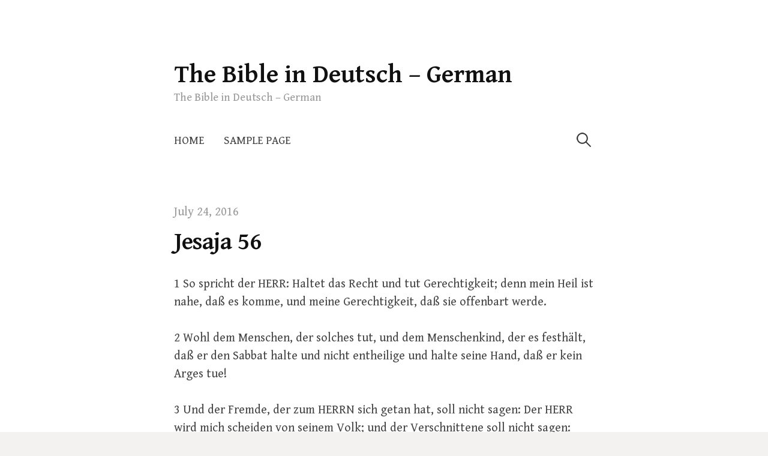

--- FILE ---
content_type: text/html; charset=UTF-8
request_url: https://de.bibleinfo.info/2016/07/24/jesaja-56/
body_size: 19978
content:
<!DOCTYPE html>
<!--[if IE 8]>
<html class="ie8" lang="en-US">
<![endif]-->
<!--[if !(IE 8) ]><!-->
<html lang="en-US">
<!--<![endif]-->
<head>
<meta charset="UTF-8">
<meta name="viewport" content="width=device-width, initial-scale=1">
<link rel="profile" href="http://gmpg.org/xfn/11">
<link rel="pingback" href="https://de.bibleinfo.info/xmlrpc.php">
<!--[if lt IE 9]>
<script src="https://de.bibleinfo.info/wp-content/themes/write/js/html5shiv.js"></script>
<![endif]-->
<title>Jesaja 56 &#8211; The Bible in Deutsch &#8211; German</title>
<meta name='robots' content='max-image-preview:large' />
<link rel='dns-prefetch' href='//fonts.googleapis.com' />
<link rel='dns-prefetch' href='//s.w.org' />
<link rel="alternate" type="application/rss+xml" title="The Bible in Deutsch - German &raquo; Feed" href="https://de.bibleinfo.info/feed/" />
<script type="text/javascript">
window._wpemojiSettings = {"baseUrl":"https:\/\/s.w.org\/images\/core\/emoji\/14.0.0\/72x72\/","ext":".png","svgUrl":"https:\/\/s.w.org\/images\/core\/emoji\/14.0.0\/svg\/","svgExt":".svg","source":{"concatemoji":"https:\/\/de.bibleinfo.info\/wp-includes\/js\/wp-emoji-release.min.js?ver=6.0.9"}};
/*! This file is auto-generated */
!function(e,a,t){var n,r,o,i=a.createElement("canvas"),p=i.getContext&&i.getContext("2d");function s(e,t){var a=String.fromCharCode,e=(p.clearRect(0,0,i.width,i.height),p.fillText(a.apply(this,e),0,0),i.toDataURL());return p.clearRect(0,0,i.width,i.height),p.fillText(a.apply(this,t),0,0),e===i.toDataURL()}function c(e){var t=a.createElement("script");t.src=e,t.defer=t.type="text/javascript",a.getElementsByTagName("head")[0].appendChild(t)}for(o=Array("flag","emoji"),t.supports={everything:!0,everythingExceptFlag:!0},r=0;r<o.length;r++)t.supports[o[r]]=function(e){if(!p||!p.fillText)return!1;switch(p.textBaseline="top",p.font="600 32px Arial",e){case"flag":return s([127987,65039,8205,9895,65039],[127987,65039,8203,9895,65039])?!1:!s([55356,56826,55356,56819],[55356,56826,8203,55356,56819])&&!s([55356,57332,56128,56423,56128,56418,56128,56421,56128,56430,56128,56423,56128,56447],[55356,57332,8203,56128,56423,8203,56128,56418,8203,56128,56421,8203,56128,56430,8203,56128,56423,8203,56128,56447]);case"emoji":return!s([129777,127995,8205,129778,127999],[129777,127995,8203,129778,127999])}return!1}(o[r]),t.supports.everything=t.supports.everything&&t.supports[o[r]],"flag"!==o[r]&&(t.supports.everythingExceptFlag=t.supports.everythingExceptFlag&&t.supports[o[r]]);t.supports.everythingExceptFlag=t.supports.everythingExceptFlag&&!t.supports.flag,t.DOMReady=!1,t.readyCallback=function(){t.DOMReady=!0},t.supports.everything||(n=function(){t.readyCallback()},a.addEventListener?(a.addEventListener("DOMContentLoaded",n,!1),e.addEventListener("load",n,!1)):(e.attachEvent("onload",n),a.attachEvent("onreadystatechange",function(){"complete"===a.readyState&&t.readyCallback()})),(e=t.source||{}).concatemoji?c(e.concatemoji):e.wpemoji&&e.twemoji&&(c(e.twemoji),c(e.wpemoji)))}(window,document,window._wpemojiSettings);
</script>
<style type="text/css">
img.wp-smiley,
img.emoji {
	display: inline !important;
	border: none !important;
	box-shadow: none !important;
	height: 1em !important;
	width: 1em !important;
	margin: 0 0.07em !important;
	vertical-align: -0.1em !important;
	background: none !important;
	padding: 0 !important;
}
</style>
	<link rel='stylesheet' id='wp-block-library-css'  href='https://de.bibleinfo.info/wp-includes/css/dist/block-library/style.min.css?ver=6.0.9' type='text/css' media='all' />
<style id='global-styles-inline-css' type='text/css'>
body{--wp--preset--color--black: #000000;--wp--preset--color--cyan-bluish-gray: #abb8c3;--wp--preset--color--white: #ffffff;--wp--preset--color--pale-pink: #f78da7;--wp--preset--color--vivid-red: #cf2e2e;--wp--preset--color--luminous-vivid-orange: #ff6900;--wp--preset--color--luminous-vivid-amber: #fcb900;--wp--preset--color--light-green-cyan: #7bdcb5;--wp--preset--color--vivid-green-cyan: #00d084;--wp--preset--color--pale-cyan-blue: #8ed1fc;--wp--preset--color--vivid-cyan-blue: #0693e3;--wp--preset--color--vivid-purple: #9b51e0;--wp--preset--gradient--vivid-cyan-blue-to-vivid-purple: linear-gradient(135deg,rgba(6,147,227,1) 0%,rgb(155,81,224) 100%);--wp--preset--gradient--light-green-cyan-to-vivid-green-cyan: linear-gradient(135deg,rgb(122,220,180) 0%,rgb(0,208,130) 100%);--wp--preset--gradient--luminous-vivid-amber-to-luminous-vivid-orange: linear-gradient(135deg,rgba(252,185,0,1) 0%,rgba(255,105,0,1) 100%);--wp--preset--gradient--luminous-vivid-orange-to-vivid-red: linear-gradient(135deg,rgba(255,105,0,1) 0%,rgb(207,46,46) 100%);--wp--preset--gradient--very-light-gray-to-cyan-bluish-gray: linear-gradient(135deg,rgb(238,238,238) 0%,rgb(169,184,195) 100%);--wp--preset--gradient--cool-to-warm-spectrum: linear-gradient(135deg,rgb(74,234,220) 0%,rgb(151,120,209) 20%,rgb(207,42,186) 40%,rgb(238,44,130) 60%,rgb(251,105,98) 80%,rgb(254,248,76) 100%);--wp--preset--gradient--blush-light-purple: linear-gradient(135deg,rgb(255,206,236) 0%,rgb(152,150,240) 100%);--wp--preset--gradient--blush-bordeaux: linear-gradient(135deg,rgb(254,205,165) 0%,rgb(254,45,45) 50%,rgb(107,0,62) 100%);--wp--preset--gradient--luminous-dusk: linear-gradient(135deg,rgb(255,203,112) 0%,rgb(199,81,192) 50%,rgb(65,88,208) 100%);--wp--preset--gradient--pale-ocean: linear-gradient(135deg,rgb(255,245,203) 0%,rgb(182,227,212) 50%,rgb(51,167,181) 100%);--wp--preset--gradient--electric-grass: linear-gradient(135deg,rgb(202,248,128) 0%,rgb(113,206,126) 100%);--wp--preset--gradient--midnight: linear-gradient(135deg,rgb(2,3,129) 0%,rgb(40,116,252) 100%);--wp--preset--duotone--dark-grayscale: url('#wp-duotone-dark-grayscale');--wp--preset--duotone--grayscale: url('#wp-duotone-grayscale');--wp--preset--duotone--purple-yellow: url('#wp-duotone-purple-yellow');--wp--preset--duotone--blue-red: url('#wp-duotone-blue-red');--wp--preset--duotone--midnight: url('#wp-duotone-midnight');--wp--preset--duotone--magenta-yellow: url('#wp-duotone-magenta-yellow');--wp--preset--duotone--purple-green: url('#wp-duotone-purple-green');--wp--preset--duotone--blue-orange: url('#wp-duotone-blue-orange');--wp--preset--font-size--small: 13px;--wp--preset--font-size--medium: 20px;--wp--preset--font-size--large: 36px;--wp--preset--font-size--x-large: 42px;}.has-black-color{color: var(--wp--preset--color--black) !important;}.has-cyan-bluish-gray-color{color: var(--wp--preset--color--cyan-bluish-gray) !important;}.has-white-color{color: var(--wp--preset--color--white) !important;}.has-pale-pink-color{color: var(--wp--preset--color--pale-pink) !important;}.has-vivid-red-color{color: var(--wp--preset--color--vivid-red) !important;}.has-luminous-vivid-orange-color{color: var(--wp--preset--color--luminous-vivid-orange) !important;}.has-luminous-vivid-amber-color{color: var(--wp--preset--color--luminous-vivid-amber) !important;}.has-light-green-cyan-color{color: var(--wp--preset--color--light-green-cyan) !important;}.has-vivid-green-cyan-color{color: var(--wp--preset--color--vivid-green-cyan) !important;}.has-pale-cyan-blue-color{color: var(--wp--preset--color--pale-cyan-blue) !important;}.has-vivid-cyan-blue-color{color: var(--wp--preset--color--vivid-cyan-blue) !important;}.has-vivid-purple-color{color: var(--wp--preset--color--vivid-purple) !important;}.has-black-background-color{background-color: var(--wp--preset--color--black) !important;}.has-cyan-bluish-gray-background-color{background-color: var(--wp--preset--color--cyan-bluish-gray) !important;}.has-white-background-color{background-color: var(--wp--preset--color--white) !important;}.has-pale-pink-background-color{background-color: var(--wp--preset--color--pale-pink) !important;}.has-vivid-red-background-color{background-color: var(--wp--preset--color--vivid-red) !important;}.has-luminous-vivid-orange-background-color{background-color: var(--wp--preset--color--luminous-vivid-orange) !important;}.has-luminous-vivid-amber-background-color{background-color: var(--wp--preset--color--luminous-vivid-amber) !important;}.has-light-green-cyan-background-color{background-color: var(--wp--preset--color--light-green-cyan) !important;}.has-vivid-green-cyan-background-color{background-color: var(--wp--preset--color--vivid-green-cyan) !important;}.has-pale-cyan-blue-background-color{background-color: var(--wp--preset--color--pale-cyan-blue) !important;}.has-vivid-cyan-blue-background-color{background-color: var(--wp--preset--color--vivid-cyan-blue) !important;}.has-vivid-purple-background-color{background-color: var(--wp--preset--color--vivid-purple) !important;}.has-black-border-color{border-color: var(--wp--preset--color--black) !important;}.has-cyan-bluish-gray-border-color{border-color: var(--wp--preset--color--cyan-bluish-gray) !important;}.has-white-border-color{border-color: var(--wp--preset--color--white) !important;}.has-pale-pink-border-color{border-color: var(--wp--preset--color--pale-pink) !important;}.has-vivid-red-border-color{border-color: var(--wp--preset--color--vivid-red) !important;}.has-luminous-vivid-orange-border-color{border-color: var(--wp--preset--color--luminous-vivid-orange) !important;}.has-luminous-vivid-amber-border-color{border-color: var(--wp--preset--color--luminous-vivid-amber) !important;}.has-light-green-cyan-border-color{border-color: var(--wp--preset--color--light-green-cyan) !important;}.has-vivid-green-cyan-border-color{border-color: var(--wp--preset--color--vivid-green-cyan) !important;}.has-pale-cyan-blue-border-color{border-color: var(--wp--preset--color--pale-cyan-blue) !important;}.has-vivid-cyan-blue-border-color{border-color: var(--wp--preset--color--vivid-cyan-blue) !important;}.has-vivid-purple-border-color{border-color: var(--wp--preset--color--vivid-purple) !important;}.has-vivid-cyan-blue-to-vivid-purple-gradient-background{background: var(--wp--preset--gradient--vivid-cyan-blue-to-vivid-purple) !important;}.has-light-green-cyan-to-vivid-green-cyan-gradient-background{background: var(--wp--preset--gradient--light-green-cyan-to-vivid-green-cyan) !important;}.has-luminous-vivid-amber-to-luminous-vivid-orange-gradient-background{background: var(--wp--preset--gradient--luminous-vivid-amber-to-luminous-vivid-orange) !important;}.has-luminous-vivid-orange-to-vivid-red-gradient-background{background: var(--wp--preset--gradient--luminous-vivid-orange-to-vivid-red) !important;}.has-very-light-gray-to-cyan-bluish-gray-gradient-background{background: var(--wp--preset--gradient--very-light-gray-to-cyan-bluish-gray) !important;}.has-cool-to-warm-spectrum-gradient-background{background: var(--wp--preset--gradient--cool-to-warm-spectrum) !important;}.has-blush-light-purple-gradient-background{background: var(--wp--preset--gradient--blush-light-purple) !important;}.has-blush-bordeaux-gradient-background{background: var(--wp--preset--gradient--blush-bordeaux) !important;}.has-luminous-dusk-gradient-background{background: var(--wp--preset--gradient--luminous-dusk) !important;}.has-pale-ocean-gradient-background{background: var(--wp--preset--gradient--pale-ocean) !important;}.has-electric-grass-gradient-background{background: var(--wp--preset--gradient--electric-grass) !important;}.has-midnight-gradient-background{background: var(--wp--preset--gradient--midnight) !important;}.has-small-font-size{font-size: var(--wp--preset--font-size--small) !important;}.has-medium-font-size{font-size: var(--wp--preset--font-size--medium) !important;}.has-large-font-size{font-size: var(--wp--preset--font-size--large) !important;}.has-x-large-font-size{font-size: var(--wp--preset--font-size--x-large) !important;}
</style>
<link rel='stylesheet' id='write-font-css'  href='//fonts.googleapis.com/css?family=Gentium+Basic%3A700%7CGentium+Book+Basic%3A400%2C400italic%2C700&#038;subset=latin%2Clatin-ext' type='text/css' media='all' />
<link rel='stylesheet' id='write-genericons-css'  href='https://de.bibleinfo.info/wp-content/themes/write/genericons/genericons.css?ver=3.3' type='text/css' media='all' />
<link rel='stylesheet' id='write-normalize-css'  href='https://de.bibleinfo.info/wp-content/themes/write/css/normalize.css?ver=3.0.2' type='text/css' media='all' />
<link rel='stylesheet' id='write-style-css'  href='https://de.bibleinfo.info/wp-content/themes/write/style.css?ver=1.1.0' type='text/css' media='all' />
<!--[if IE 8]>
<link rel='stylesheet' id='write-non-responsive-css'  href='https://de.bibleinfo.info/wp-content/themes/write/css/non-responsive.css' type='text/css' media='all' />
<![endif]-->
<link rel="https://api.w.org/" href="https://de.bibleinfo.info/wp-json/" /><link rel="alternate" type="application/json" href="https://de.bibleinfo.info/wp-json/wp/v2/posts/2967" /><link rel="EditURI" type="application/rsd+xml" title="RSD" href="https://de.bibleinfo.info/xmlrpc.php?rsd" />
<link rel="wlwmanifest" type="application/wlwmanifest+xml" href="https://de.bibleinfo.info/wp-includes/wlwmanifest.xml" /> 
<meta name="generator" content="WordPress 6.0.9" />
<link rel="canonical" href="https://de.bibleinfo.info/2016/07/24/jesaja-56/" />
<link rel='shortlink' href='https://de.bibleinfo.info/?p=2967' />
<link rel="alternate" type="application/json+oembed" href="https://de.bibleinfo.info/wp-json/oembed/1.0/embed?url=https%3A%2F%2Fde.bibleinfo.info%2F2016%2F07%2F24%2Fjesaja-56%2F" />
<link rel="alternate" type="text/xml+oembed" href="https://de.bibleinfo.info/wp-json/oembed/1.0/embed?url=https%3A%2F%2Fde.bibleinfo.info%2F2016%2F07%2F24%2Fjesaja-56%2F&#038;format=xml" />
	<style type="text/css">
		/* Fonts */
				body {
								}
				@media screen and (max-width: 782px) {
								}
				
		/* Colors */
				
				/* Title */
			.site-title {
																															}
								
		
			</style>
		<style type="text/css" id="write-custom-css">
			</style>
	</head>

<body class="post-template-default single single-post postid-2967 single-format-standard has-avatars footer-0">
<div class="site-wrapper">
<div id="page" class="hfeed site">
	<a class="skip-link screen-reader-text" href="#content">Skip to content</a>

	<header id="masthead" class="site-header" role="banner">

		<div class="site-top">
			<div class="site-branding">
										<h1 class="site-title"><a href="https://de.bibleinfo.info/" rel="home">The Bible in Deutsch &#8211; German</a></h1>
										<div class="site-description">The Bible in Deutsch &#8211; German</div>
						</div>
						<nav id="site-navigation" class="main-navigation" role="navigation">
				<div class="menu-toggle">Menu</div>
				<div class="main-navigation-content">
					<div class="menu"><ul>
<li ><a href="https://de.bibleinfo.info/">Home</a></li><li class="page_item page-item-2"><a href="https://de.bibleinfo.info/sample-page/">Sample Page</a></li>
</ul></div>
										<form role="search" method="get" class="search-form" action="https://de.bibleinfo.info/">
				<label>
					<span class="screen-reader-text">Search for:</span>
					<input type="search" class="search-field" placeholder="Search &hellip;" value="" name="s" />
				</label>
				<input type="submit" class="search-submit" value="Search" />
			</form>									</div>
			</nav>
					</div>

	</header><!-- #masthead -->

	<div id="content" class="site-content">

		
		
	<div id="primary" class="content-area">
		<main id="main" class="site-main" role="main">

		
			
<article id="post-2967" class="post-2967 post type-post status-publish format-standard hentry category-jesaja">
	<header class="entry-header">
		<div class="post-meta">
				<div class="entry-header-meta">
				<span class="posted-on">
			<a href="https://de.bibleinfo.info/2016/07/24/jesaja-56/" rel="bookmark"><time class="entry-date published" datetime="2016-07-24T19:08:44+00:00">July 24, 2016</time></a>		</span>
	</div><!-- .entry-header-meta -->
			</div>
		<h1 class="entry-title">Jesaja 56</h1>
			</header>

	<div class="entry-content">
		<p>1 So spricht der HERR: Haltet das Recht und tut Gerechtigkeit; denn mein Heil ist nahe, daß es komme, und meine Gerechtigkeit, daß sie offenbart werde.</p>
<p>2 Wohl dem Menschen, der solches tut, und dem Menschenkind, der es festhält, daß er den Sabbat halte und nicht entheilige und halte seine Hand, daß er kein Arges tue!</p>
<p>3 Und der Fremde, der zum HERRN sich getan hat, soll nicht sagen: Der HERR wird mich scheiden von seinem Volk; und der Verschnittene soll nicht sagen: Siehe, ich bin ein dürrer Baum.</p>
<p>4 Denn so spricht der HERR von den Verschnittenen, welche meine Sabbate halten und erwählen, was mir wohl gefällt, und meinen Bund fest fassen:</p>
<p>5 Ich will ihnen in meinem Hause und in meinen Mauern einen Ort und einen Namen geben, besser denn Söhne und Töchter; einen ewigen Namen will ich ihnen geben, der nicht vergehen soll.</p>
<p>6 Und die Fremden, die sich zum HERR getan haben, daß sie ihm dienen und seinen Namen lieben, auf daß sie seine Knechte seien, ein jeglicher, der den Sabbat hält, daß er ihn nicht entweihe, und meinen Bund festhält,</p>
<p>7 die will ich zu meinem heiligen Berge bringen und will sie erfreuen in meinem Bethause, und ihre Opfer und Brandopfer sollen mir angenehm sein auf meinem Altar; denn mein Haus wird heißen ein Bethaus allen Völkern.</p>
<p>8 Der HERR HERR, der die Verstoßenen aus Israel sammelt, spricht: Ich will noch mehr zu dem Haufen derer, die versammelt sind, sammeln.</p>
<p>9 Alle Tiere auf dem Felde, kommet, und fresset, ja alle Tiere im Walde!</p>
<p>10 Alle ihre Wächter sind blind, sie wissen nichts; stumme Hunde sind sie, die nicht strafen können, sind faul, liegen und schlafen gerne.</p>
<p>11 Es sind aber gierige Hunde, die nimmer satt werden können. Sie, die Hirten wissen keinen Verstand; ein jeglicher sieht auf seinen Weg, ein jeglicher geizt für sich in seinem Stande.</p>
<p>12 &#8220;Kommt her, laßt uns Wein holen und uns vollsaufen, und soll morgen sein wie heute und noch viel mehr.&#8221;</p>
<p>&#8212;https://d1b84921e69nmq.cloudfront.net/43/32k/ISA/56-27aaa4bcd4ae72a6a95911b6e68148e8.mp3?version_id=51&#8212;</p>
			</div>

		<footer class="entry-footer">
		<div class="entry-footer-meta">
						<div class="cat-links">
				<a href="https://de.bibleinfo.info/category/jesaja/" rel="category tag">Jesaja</a>			</div>
								</div>
	</footer><!-- .entry-footer -->
		</article>

		<nav class="navigation post-navigation" role="navigation">
		<h1 class="screen-reader-text">Post navigation</h1>
		<div class="nav-links">
			<div class="nav-previous"><div class="post-nav-title">Older post</div><a href="https://de.bibleinfo.info/2016/07/24/jesaja-57/" rel="prev">Jesaja 57</a></div><div class="nav-next"><div class="post-nav-title">Newer post</div><a href="https://de.bibleinfo.info/2016/07/24/jesaja-55/" rel="next">Jesaja 55</a></div>		</div>
	</nav>
	

		
		</main>
	</div><!-- #primary -->

	

	</div><!-- #content -->

	<footer id="colophon" class="site-footer" role="contentinfo">

		
				<div class="site-bottom">

			
						<div class="site-info">
												<div class="site-credit">
					<a href="http://themehaus.net/">Professional WordPress Theme by Themehaus</a>
				</div>
							</div>
			
		</div>
		
	</footer><!-- #colophon -->
</div><!-- #page -->
</div><!-- .site-wrapper -->

<script type='text/javascript' src='https://de.bibleinfo.info/wp-content/themes/write/js/navigation.js?ver=20150120' id='write-navigation-js'></script>
<script type='text/javascript' src='https://de.bibleinfo.info/wp-content/themes/write/js/skip-link-focus-fix.js?ver=20150120' id='write-skip-link-focus-fix-js'></script>

</body>
</html>


--- FILE ---
content_type: text/css
request_url: https://de.bibleinfo.info/wp-content/themes/write/style.css?ver=1.1.0
body_size: 33149
content:
/*
Theme Name: Write
Theme URI: http://themehaus.net/themes/write/
Author: Themehaus
Author URI: http://themehaus.net/
Description: Write is a minimal WordPress theme for users focused on writing. It's designed to keep decorations to a minimum and put your writing in the spotlight.
Version: 1.1.0
License: GNU General Public License v2 or later
License URI: http://www.gnu.org/licenses/gpl-2.0.html
Text Domain: write
Tags: white, light, one-column, responsive-layout, custom-background, custom-colors, custom-menu, editor-style, featured-images, microformats, post-formats, sticky-post, theme-options, threaded-comments, translation-ready
*/


/* TABLE OF CONTENTS
------------------------------------------------------------
* Global
* Repeatable Patterns
* Layout
* Header
* Menus
* Content
* Navigations
* Comments
* Widgets
* Footer
* Plugins
* Print
------------------------------------------------------------ */


/* Global
------------------------------------------------------------ */

/* Root
   This values are used for adjusting headings size (not for body size) */
html {
	font-size: 85%;
}
@media screen and (min-width: 783px) {
	html {
		font-size: 100%;
	}
}

/* Base */
body {
	color: #444;
	font-family: 'Gentium Book Basic', serif;
	font-size: 18px;
	line-height: 1.5;
	word-wrap: break-word;
}
::selection {
	background-color: #ede9df;
}
::-moz-selection {
	background-color: #ede9df;
}
@media screen and (min-width: 783px) {
	body {
		font-size: 20px;
	}
}

/* Heading */
h1, h2, h3, h4, h5, h6 {
	clear: both;
	color: #111;
	font-family: 'Gentium Basic', serif;
	font-weight: 700;
	line-height: 1.4;
}
h1 {
	font-size: 40px;
	font-size: 2.5rem;
	margin-bottom: 1em;
	margin-top: 2em;
}
h2 {
	font-size: 28px;
	font-size: 1.750rem;
	margin-bottom: 1em;
	margin-top: 2em;
}
h3 {
	font-size: 25px;
	font-size: 1.563rem;
	margin-bottom: 1em;
	margin-top: 1.5em;
}
h4 {
	font-size: 22px;
	font-size: 1.375rem;
	margin-bottom: 1em;
	margin-top: 1.5em;
}
h5 {
	font-size: 20px;
	font-size: 1.25rem;
	margin-bottom: 0.5em;
	margin-top: 1em;
}
h6 {
	font-size: 18px;
	font-size: 1.125rem;
	margin-bottom: 0.5em;
	margin-top: 1em;
}

/* Link */
a {
	color: inherit;
	text-decoration: none;
	transition: background-color .15s ease-in-out, border-color .15s ease-in-out, color .15s ease-in-out, opacity .15s ease-in-out;
}
.entry-content a,.page-content a, .author-description a, .comment-content a, .post-navigation a {
	color: #a87d28;
	text-decoration: underline;
}
a:hover {
	color: #c49029;
}

/* Text */
p {
	margin: 0 0 1.5em;
}
b, strong {
	font-weight: 700;
}
dfn, q, cite, em, i {
	font-style: italic;
}
q {
	quotes: "" "";
}
cite {
	border-bottom: dotted 1px #777;
}
code, kbd, tt, var {
	color: #777;
	border-bottom: solid 1px #ccc;
	font-family: Consolas, 'Courier New', monospace;
	font-size: 81.3%;
}
abbr, acronym {
	border-bottom: 1px dotted #777;
	cursor: help;
}
mark, ins {
	background-color: #ede9df;
	text-decoration: none;
}

/* List */
ul, ol {
	margin: 0 0 1.5em 1.5em;
	padding: 0;
}
li > ul,
li > ol {
	margin-bottom: 0;
	margin-left: 1.5em;
}
dl {
	margin: 0;
}
dt {
	font-weight: 600;
	margin-bottom: 0.5em;
}
dd {
	margin: 0 0 1.5em 1.5em;
}

/* Table */
table {
	border-top: solid 1px #e6e6e6;
	font-size: 93.8%;
	margin: 0 0 1.6em;
	width: 100%;
}
caption {
	margin-bottom: 0.6em;
}
table th, table td {
	border-bottom: solid 1px #e6e6e6;
	padding: 0.8em 1.3em 0.8em 0;
}
th {
	font-weight: 600;
	text-align: left;
}

/* Elements */
blockquote {
	color: #777;
	font-style: italic;
	margin: 0 0 2.4em;
	padding: 12px 0 0 44px;
	position: relative;
}
blockquote:before {
	color: #e6e6e6;
	content: "\201C";
	font-family: Georgia, serif;
	font-size: 84px;
	left: -5px;
	line-height: 1;
	position: absolute;
	top: -5px;
}
address {
	margin: 0 0 1.5em;
}
pre {
	border-left: solid 3px #e6e6e6;
	color: #777;
	font-family: Consolas, 'Courier New', monospace;
	font-size: 81.3%;
	line-height: 1.4;
	margin: 0 0 1.7em;
	max-width: 100%;
	padding: 1.5em;
	word-wrap: normal;
}
hr {
	background-color: #e6e6e6;
	border: 0;
	height: 1px;
	margin: 0 0 1.5em;
}

/* Media */
img {
	height: auto;
	max-width: 100%;
	vertical-align: middle;
}
figure {
	margin: 0;
}
embed,
iframe,
object {
	max-width: 100%;
}

/* Form */
button,
input,
input[type="search"],
select,
textarea {
	background-color: #fff;
	-moz-box-sizing: border-box;
	-webkit-box-sizing: border-box;
	box-sizing: border-box;
	max-width: 100%;
}
button,
input[type="button"],
input[type="reset"],
input[type="submit"] {
	background-color: #e6e6e6;
	border-bottom: solid 1px #ccc;
	border-left: solid 1px #ddd;
	border-right: solid 1px #ccc;
	border-top: solid 1px #ddd;
	font-size: 87.5%;
	line-height: 1;
	padding: 0.9em 1.5em;
	text-shadow: 1px 1px 0 #fff;
	text-transform: uppercase;
	transition: .15s ease-in-out;
}
button:hover,
input[type="button"]:hover,
input[type="reset"]:hover,
input[type="submit"]:hover {
	background-color: #ededed;
}
input[type="text"],
input[type="email"],
input[type="url"],
input[type="password"],
input[type="search"],
textarea {
	border: solid 1px #e6e6e6;
	color: #777;
	margin-top: 0.4em;
	padding: 0.6em;
}
input[type="text"]:focus,
input[type="email"]:focus,
input[type="url"]:focus,
input[type="password"]:focus,
input[type="search"]:focus,
textarea:focus {
	color: #444;
}
textarea {
	max-width: 700px;
	width: 100%;
}


/* Repeatable Patterns
------------------------------------------------------------ */

/* Alignments */
.aligncenter,
.alignleft,
.alignright {
	margin-bottom: 1.5em;
}
.alignleft {
	display: inline;
	float: left;
	margin-right: 1.5em;
}
.alignright {
	display: inline;
	float: right;
	margin-left: 1.5em;
}
.aligncenter {
	clear: both;
	display: block;
	margin-left: auto;
	margin-right: auto;
}

/* Caption */
.wp-caption {
	color: #999;
	font-size: 87.5%;
	font-style: italic;
	margin-bottom: 1.7em;
	max-width: 100%;
}
.wp-caption img[class*="wp-image-"] {
	display: block;
	margin: 0.4em auto 0;
}
.wp-caption-text {
	text-align: center;
}
.wp-caption .wp-caption-text {
	margin: 0.9em 0;
}

/* WP Smiley */
.page-content img.wp-smiley,
.entry-content img.wp-smiley,
.comment-content img.wp-smiley {
	border: none;
	margin-bottom: 0;
	margin-top: 0;
	padding: 0;
}

/* Text meant only for screen readers */
.screen-reader-text {
	clip: rect(1px, 1px, 1px, 1px);
	height: 1px;
	overflow: hidden;
	position: absolute !important;
	width: 1px;
}
.screen-reader-text:hover,
.screen-reader-text:active,
.screen-reader-text:focus {
	background-color: #f8f8f8;
	background-color: rgba(255, 255, 255, 0.9);
	box-shadow: 0 0 2px 2px rgba(0, 0, 0, 0.2);
	clip: auto !important;
	color: #06c;
	display: block;
	font-size: 14px;
	font-weight: 600;
	height: auto;
	left: 5px;
	line-height: normal;
	padding: 15px 23px 14px;
	text-decoration: none;
	top: 5px;
	width: auto;
	z-index: 100000; /* Above WP toolbar */
}

/* Clearing */
.clear:before,
.clear:after,
.site-header:before,
.site-header:after,
.content-area:before,
.content-area:after,
.entry-content:before,
.entry-content:after,
.author-profile:before,
.author-profile:after,
.post-navigation:before,
.post-navigation:after,
.comments-wrapper-2:before,
.comments-wrapper-2:after,
.comment-navigation:before,
.comment-navigation:after,
.widget:before,
.widget:after,
.footer-widget:before,
.footer-widget:after {
	content: "";
	display: table;
}

.clear:after,
.site-header:after,
.content-area:after,
.entry-content:after,
.author-profile:after,
.post-navigation:after,
.comments-wrapper-2:after,
.comment-navigation:after,
.widget:after,
.footer-widget:after {
	clear: both;
}


/* Layout
------------------------------------------------------------ */

body {
	background-color: #f3f2f0;
}
body.layout-boxed {
	padding: 20px 10px;
}
.site-wrapper {
	background-color: #fff;
	margin-left: auto;
	margin-right: auto;
}
.layout-boxed .site-wrapper {
	max-width: 1000px;
}
.site {
	margin-left: auto;
	margin-right: auto;
	max-width: 700px;
	padding: 50px 20px 25px;
}
.header-center .site-header,
.footer-center .site-bottom {
	text-align: center;
}
.site-logo {
	padding-bottom: 8px;
}
@media screen and (min-width: 783px) {
	body.layout-boxed {
		padding: 50px 25px;
	}
	.site {
		padding: 100px 50px 45px;
	}
	.site-logo,
	.site-title {
		display: inline-block;
	}
	.site-logo {
		padding-bottom: 0;
		padding-right: 10px;
		padding-top: 6px;
	}
	.footer-widget-above {
		padding-bottom: 30px;
	}
	.footer-widget-below {
		display: table;
		table-layout: fixed;
		width: 100%;
	}
	.footer-widget-below .widget-area {
		display: table-cell;
		padding-left: 60px;
		vertical-align: top;
	}
	.footer-widget-below .widget-area:first-child {
		padding-left: 0;
	}
	.footer-3 .footer-widget-below .widget-area {
		width: 33.3%;
	}
	.footer-2 .footer-widget-below .widget-area {
		width: 50%;
	}
	.footer-1 .footer-widget-below .widget-area {
		width: 100%;
	}
}


/* Header
------------------------------------------------------------ */

.site-header {
	margin-bottom: 75px;
}
.site-logo {
	line-height: 1;
	margin-bottom: 0;
	margin-top: 0;
	vertical-align: middle;
}
.site-logo a:hover {
	opacity: 0.8;
}
.site-logo img {
	zoom: 85%;
}
.site-title {
	font-size: 36px;
	line-height: 1.2;
	margin-bottom: 0;
	margin-top: 0;
	vertical-align: middle;
}
.site-title a,
.site-title a:hover {
	color: #111;
}
.site-title a:hover {
	opacity: 0.8;
}
.site-description {
	color: #999;
	font-size: 93.8%;
	line-height: 1.4;
}
.header-image {
	padding-bottom: 20px;
}
.header-image img {
	width: 100%;
}
.home-text {
	color: #777;
	font-family: 'Slabo 27px', serif;
	font-size: 27px;
	line-height: 1.6;
	margin-top: 30px;
	padding-bottom: 20px;
}
@media screen and (min-width: 783px) {
	.site-logo img {
		zoom: 1;
	}
	.site-title {
		font-size: 42px;
	}
	.home-text {
		font-size: 32px;
	}
}


/* Menus
------------------------------------------------------------ */

/* Main Navigation */
.main-navigation {
	border-bottom: solid 1px #eee;
	border-top: solid 1px #eee;
	margin-top: 45px;
}
.menu-toggle,
.main-navigation a {
	line-height: 58px;
	text-align: left;
}
.main-navigation {
	font-size: 93.8%;
	position: relative;
}
.menu-toggle {
	color: #444;
	cursor: pointer;
	text-transform: uppercase;
}
.menu-toggle:hover {
	color: #666;
}
.menu-toggle:before {
	content: "\f419";
	display: inline-block;
	font: normal 14px/1 Genericons;
	-webkit-font-smoothing: antialiased;
	margin-right: 10px;
	position: relative;
	top: -1px;
	vertical-align: middle;
}
.main-navigation ul {
	display: none;
	list-style: none;
	margin: 0;
}
.main-navigation.toggled ul {
	display: block;
}
.menu-toggle,
.main-navigation a {
	padding-right: 40px;
}
.main-navigation a {
	border-top: solid 1px #eee;
	display: block;
}
.main-navigation .current_page_item > a,
.main-navigation .current-menu-item > a,
.main-navigation .current_page_ancestor > a {
	color: #111;
}
.main-navigation ul ul a {
	padding-left: 30px;
}
.main-navigation ul ul ul a {
	padding-left: 45px;
}
.main-navigation ul ul ul ul a {
	padding-left: 60px;
}
.main-navigation .search-form {
	position: absolute;
	right: 0;
	top: 0;
}
.main-navigation .search-field {
	background: url( "images/search-icon.png" ) 5px center no-repeat;
	background-size: 24px 24px;
	border: none;
	cursor: pointer;
	height: 36px;
	margin-top: 11px;
	padding: 0 0 0 34px;
	position: relative;
	width: 1px;
}
.main-navigation .search-field:focus {
	background-color: #fff;
	border: solid 1px #eee;
	cursor: text;
	max-width: 100%;
	outline: 0;
	width: 240px;
}
@media (-webkit-min-device-pixel-ratio: 2), (min-resolution: 192dpi) {
	.main-navigation .search-field {
		background-image: url( "images/search-icon@2x.png" );
	}
}
.main-navigation .search-submit {
	display: none;
}
.ie8 .site-header .search-field {
	padding-top: 6px;
}
@media screen and (min-width: 783px) {
	.main-navigation {
		border: none;
		margin-top: 30px;
	}
	.menu-toggle,
	.main-navigation a {
		line-height: 58px;
	}
	.menu-toggle {
		display: none;
	}
	.main-navigation ul {
		display: block;
	}
	.main-navigation a {
		border-top: none;
		padding-left: 16px;
		padding-right: 16px;
	}
	.main-navigation a:hover {
	}
	.main-navigation ul ul a,
	.main-navigation ul ul ul a,
	.main-navigation ul ul ul ul a {
		padding-left: 20px;
	}
	.main-navigation li {
		position: relative;
	}
	.main-navigation div.menu > ul,
	.main-navigation ul.menu {
		letter-spacing: -0.4em;
		padding-right: 30px;
		text-transform: uppercase;
	}
	.no-search .main-navigation div.menu > ul,
	.no-search .main-navigation ul.menu {
		padding-right: 0;
	}
	.main-navigation div.menu > ul > li,
	.main-navigation ul.menu > li {
		display: inline-block;
		letter-spacing: normal;
		text-align: left;
		white-space: nowrap;
	}
	.main-navigation div.menu > ul > li:first-child > a,
	.main-navigation ul.menu > li:first-child > a {
		padding-left: 0;
	}
	.main-navigation div.menu > ul > li.page_item_has_children > a:after,
	.main-navigation ul.menu > li.page_item_has_children > a:after,
	.main-navigation div.menu > ul > li.menu-item-has-children > a:after,
	.main-navigation ul.menu > li.menu-item-has-children > a:after {
		content: "\f431";
		display: inline-block;
		font: normal 16px/1 Genericons;
		-webkit-font-smoothing: antialiased;
		position: relative;
		right: -8px;
		top: 1px;
	}
	.main-navigation ul ul {
		background-color: #fff;
		box-shadow: 0 1px 3px #ddd;
		left: -9999px;
		opacity: 0;
		position: absolute;
		text-transform: none;
		top: 100%;
		transition: opacity .3s ease-in-out;
		white-space: normal;
		width: 220px;
		z-index: 99999;
	}
	.main-navigation ul ul ul {
		top: 0;
	}
	.main-navigation ul li:hover > ul {
		left: 0;
		opacity: 1;
	}
	.main-navigation div.menu > ul > li:first-child:hover > ul,
	.main-navigation ul.menu > li:first-child:hover > ul {
		left: -18px;
	}
	.main-navigation ul ul li:hover > ul {
		left: 100%;
		opacity: 1;
	}
	.main-navigation ul ul li a {
		border-top: 1px solid #eee;
		line-height: 1.5;
		padding-bottom: 14px;
		padding-top: 14px;
	}
	.main-navigation  ul ul li.page_item_has_children > a,
	.main-navigation  ul ul li.menu-item-has-children > a {
		padding-right: 20px;
	}
	.main-navigation  ul ul li.page_item_has_children > a:after,
	.main-navigation  ul ul li.menu-item-has-children > a:after {
		content: ">";
		position: absolute;
		right: 8px;
		top: 14px;
	}
	.main-navigation .search-field {
		margin-top: 9px;
		transition: width .4s ease, background .4s ease;
	}
}

/* Footer Navigation */
.footer-link {
	font-size: 87.5%;
	margin-top: 45px;
}
.footer-navigation {
	margin-top: 16px;
}
.footer-navigation ul,
.footer-social-link ul {
	list-style: none;
	margin: 0;
}
.footer-navigation li {
	display: inline-block;
	line-height: 28px;
	padding-right: 18px;
}
.footer-social-link li {
	display: inline-block;
	padding-right: 8px;
}
.footer-navigation li:last-child,
.footer-social-link li:last-child {
	padding-right: 0;
}

/* Social Link 
   This section is based on code from Stargazer.
   http://wordpress.org/themes/stargazer */
.menu a:before {
	color: #999;
	display: inline-block;
	font: normal 24px/1 Genericons;
	-webkit-font-smoothing: antialiased;
	margin-right: 8px;
	position: relative;
	top: -1px;
	vertical-align: middle;
}
.menu a:hover:before {
	color: #666;
}
.widget .menu a:before {
	font-size: 22px;
	padding: 7px;
}
.profilewidget-link.menu a:before {
	content: '\f107';
	margin-right: 4px;
	padding: 0;
}
.footer-social-link .menu a:before {
	content: '\f107';
	margin-right: 2px;
}
.menu a[href*="codepen.io"]:before      { content: "\f216"; }
.menu a[href*="digg.com"]:before        { content: "\f221"; }
.menu a[href*="dribbble.com"]:before    { content: "\f201"; }
.menu a[href*="dropbox.com"]:before     { content: "\f225"; }
.menu a[href*="facebook.com"]:before    { content: "\f204"; }
.menu a[href*="flickr.com"]:before      { content: "\f211"; }
.menu a[href*="plus.google.com"]:before { content: "\f218"; }
.menu a[href*="github.com"]:before      { content: "\f200"; }
.menu a[href*="instagram.com"]:before   { content: "\f215"; }
.menu a[href*="linkedin.com"]:before    { content: "\f207"; }
.menu a[href*="pinterest.com"]:before   { content: "\f209"; }
.menu a[href*="polldaddy.com"]:before   { content: "\f217"; }
.menu a[href*="getpocket.com"]:before   { content: "\f224"; }
.menu a[href*="reddit.com"]:before      { content: "\f222"; }
.menu a[href*="skype.com"]:before,       
.menu a[href*="skype:"]:before          { content: "\f220"; }
.menu a[href*="stumbleupon.com"]:before { content: "\f223"; }
.menu a[href*="tumblr.com"]:before      { content: "\f214"; }
.menu a[href*="twitter.com"]:before     { content: "\f202"; }
.menu a[href*="vimeo.com"]:before       { content: "\f212"; }
.menu a[href*="wordpress.org"]:before,   
.menu a[href*="wordpress.com"]:before   { content: "\f205"; }
.menu a[href*="youtube.com"]:before     { content: "\f213"; }
.menu a[href$="/feed/"]:before          { content: "\f413"; }


/* Content
------------------------------------------------------------ */

/* Base */
.site-content {
	padding-bottom: 45px;
}
.content-area {
	margin-top: 75px;
}

/* Entry */
.hentry {
	margin-bottom: 75px;
}
.page .hentry {
	margin-bottom: 30px;
}

/* Entry Header */
.entry-header-meta {
	color: #999;
	margin-bottom: 8px;
}
.entry-title {
	clear: both;
	letter-spacing: -0.01em;
	line-height: 1.3;
	margin-bottom: 30px;
	margin-top: 0;
}
.post-summary .entry-title {
	font-size: 28px;
	font-size: 1.750rem;
	margin-bottom: 16px;
}
.post-thumbnail {
	margin-bottom: 35px;
}
.post-thumbnail img {
	transition: 0.5s ease-in-out;
}
.post-thumbnail a:hover img {
	opacity: 0.85;
}

/* Entry Content */
.entry-content cite a {
	text-decoration: none;
}
.intro {
	color: #777;
	font-size: 118.8%;
	line-height: 1.6;
}

/* Entry Summary */
.entry-summary {
	color: #666;
	font-size: 93.8%;
}
a.more-link {
	text-transform: uppercase;
}
.post-summary .post-thumbnail {
	float: right;
	margin-bottom: 20px;
	margin-left: 30px;
	min-width: 130px;
	padding-top: 2px;
	width: 25%;
}

/* Entry Footer */
.entry-footer {
	text-align: center;
	margin-top: 45px;
}
.entry-footer-meta {
	color: #999;
	font-size: 93.8%;
}
.tags-links {
	margin-top: 15px;
}
.cat-links:before,
.tags-links:before {
	color: #ddd;
	display: inline-block;
	font: normal 28px/1 Genericons;
	-webkit-font-smoothing: antialiased;
	position: relative;
	top: -2px;
	vertical-align: middle;
}
.cat-links:before {
	content: "\f301";
}
.tags-links:before {
	content: "\f302";
}

/* Author Profile */
.author-profile {
	font-size: 93.8%;
	margin-top: 75px;
}
.author-avatar {
	float: left;
	margin-right: 30px;
	width: 90px;
}
.author-avatar img {
	border-radius: 50%;
}
.author-description {
	overflow: hidden;
}
.author-name {
	color: #333;
	font-size: 106.7%;
	margin-bottom: 10px;
}

/* After Post Widget */
.after-post-widget {
	margin-top: 90px;
}

/* Sticky Post */
.sticky {
}
.featured {
	float: right;
	margin-top: -3px;
}
.featured-icon {
	background-color: #e6e6e6;
	border-radius: 5px;
	color: #777;
	font-size: 87.5%;
	padding: 7px 12px 6px;
}

/* Archive */
.page-header {
	margin-bottom: 90px;
}
.page-title {
	font-size: 24px;
	font-size: 1.5rem;
	margin-bottom: 15px;
	margin-top: 0;
}
.taxonomy-description p {
	font-size: 93.8%;
	margin-bottom: 15px;
}
.page-content {
	margin-bottom: 60px;
}

/* Hide Title */
.post-full .format-aside .entry-title,
.post-full .format-image .entry-title,
.post-full .format-link .entry-title,
.post-full .format-quote .entry-title,
.post-full .format-status .entry-title {
	display: none;
}
.post-full .format-aside .entry-header-meta,
.post-full .format-image .entry-header-meta,
.post-full .format-link .entry-header-meta,
.post-full .format-quote .entry-header-meta,
.post-full .format-status .entry-header-meta {
	margin-top: 2px;
}

/* Link */
.format-link .entry-content a {
	font-style: italic;
}

/* Quote */
.format-quote .entry-content blockquote,
blockquote.alignleft,
blockquote.alignright,
blockquote.aligncenter {
	font-size: 150%;
	margin-bottom: 0;
	padding-left: 60px;
}
.format-quote .entry-content blockquote:before,
blockquote.alignleft:before,
blockquote.alignright:before,
blockquote.aligncenter:before {
	font-size: 120px;
	top: -10px;
}
blockquote.alignleft,
blockquote.alignright {
	max-width: 230px;
}

/* Status */
.format-status .entry-content {
	font-size: 112.5%;
}

/* Gallery */
.gallery {
	margin-bottom: 30px;
}
.gallery-item {
	display: inline-block;
	line-height: 1;
	text-align: center;
	vertical-align: top;
	width: 100%;
}
.gallery .gallery-caption {
	display: none;
}
.gallery-columns-2 .gallery-item {
	max-width: 50%;
}
.gallery-columns-3 .gallery-item {
	max-width: 33.33%;
}
.gallery-columns-4 .gallery-item {
	max-width: 25%;
}
.gallery-columns-5 .gallery-item {
	max-width: 20%;
}
.gallery-columns-6 .gallery-item {
	max-width: 16.66%;
}
.gallery-columns-7 .gallery-item {
	max-width: 14.28%;
}
.gallery-columns-8 .gallery-item {
	max-width: 12.5%;
}
.gallery-columns-9 .gallery-item {
	max-width: 11.11%;
}


/* Navigations
------------------------------------------------------------ */

/* Pagination */
.pagination {
	color: #777;
	font-size: 87.5%;
	margin-bottom: 75px;
	margin-top: 75px;
	text-transform: uppercase;
}
.pagination a {
	text-decoration: none;
}
.pagination .page-numbers {
	display: none;
	padding: 10px 20px;
	margin-right: 6px;
}
.pagination .prev,
.pagination .next {
	display: inline-block;
}
.pagination .dots {
	padding-left: 10px;
	padding-right: 10px;
}
.pagination a.page-numbers {
	border: solid 1px #e6e6e6;
}
.pagination a.page-numbers:hover {
	border: solid 1px #ccc;
	color: #444;
}
.pagination .current {
	background-color: #e6e6e6;
	border: solid 1px #ccc;
	color: #444;
	font-weight: 700;
}
@media screen and (min-width: 680px) {
	.pagination .page-numbers {
		display: inline-block;
	}
}

/* Page Links */
.page-links {
	color: #777;
	clear: both;
	font-size: 87.5%;
	margin-bottom: 30px;
	margin-top: 60px;
	text-transform: uppercase;
}
.page-links .page-numbers {
	background-color: #e6e6e6;
	border: solid 1px #ccc;
	color: #444;
	font-weight: 700;
	padding: 10px 18px;
	margin-left: 5px;
}
.page-links > :first-child {
	margin-left: 10px;
}
.page-links a {
	text-decoration: none;
}
.page-links a .page-numbers {
	background-color: transparent;
	border: solid 1px #e6e6e6;
	color: #777;
	font-weight: normal;
}
.page-links a .page-numbers:hover {
	border: solid 1px #ccc;
	color: #444;
}

/* Post Navigation */
.post-nav-title {
	color: #999;
	font-size: 93.8%;
	text-transform: uppercase;
	margin-bottom: 5px;
}
.post-navigation {
	margin-bottom: 60px;
	margin-top: 75px;
}
.post-navigation .nav-previous {
	float: left;
	width: 48%;
}
.post-navigation .nav-next {
	float: right;
	text-align: right;
	width: 48%;
}

/* Comment Navigation */
.comment-navigation {
	margin-bottom: 30px;
	text-transform: uppercase;
}
.comment-navigation .nav-previous {
	float: left;
	width: 48%;
}
.comment-navigation .nav-next {
	float: right;
	text-align: right;
	width: 48%;
}
.comment-navigation a {
	color: #777;
	text-decoration: underline;
}
.comment-navigation a:hover {
	color: #444;
}


/* Comments
------------------------------------------------------------ */

/* Base */
.comments-area {
	font-size: 93.8%;
	margin-bottom: 60px;
	margin-top: 45px;
}

/* Comment Header */
.comments-title,
.comment-reply-title {
	font-size: 24px;
	font-size: 1.5rem;
	margin-bottom: 30px;
	margin-top: 0;
}

/* Comment Structure */
.comment-list {
	list-style: none;
	margin: 0 0 30px;
}
.comment-list .children {
	list-style: none;
	margin-left: 30px;
}
.comment-list .comment-body {
	padding-bottom: 30px;
	padding-top: 30px;
	position: relative;
}

/* Comment Meta */
.comment-author {
	font-size: 106.7%;
	font-weight: 600;
	margin-bottom: 2px;
}
.comment-author a {
	border-bottom: dotted 1px #999;
	color: #444;
}
.comment-author a:hover {
	color: #777;
}
.comment-author .avatar {
	border-radius: 50%;
	height: 60px;
	left: 0;
	position: absolute;
	top: 30px;
	width: 60px;
}
.has-avatars .comment .comment-meta {
	margin-left: 80px;
}
.bypostauthor > .comment-body .comment-author:after {
	background-color: #e6e6e6;
	border-radius: 3px;
	color: #444;
	content: "\f408";
	display: inline-block;
	font: normal 16px/1 Genericons;
	-webkit-font-smoothing: antialiased;
	margin-left: 3px;
	padding: 3px;
}
.comment-author .says {
	display: none;
}
.comment-metadata {
	font-size: 93.3%;
	margin-bottom: 30px;
}
.comment-metadata a,
a.comment-edit-link {
	color: #999;
}
.comment-metadata a:hover,
a.comment-edit-link:hover {
	color: #666;
}
.comment-edit-link {
	margin-left: 15px;
}
@media screen and (min-width: 601px) {
	.has-avatars .comment-content,
	.has-avatars .reply {
		margin-left: 80px;
	}
}

/* Comment Body */
.comment-content cite a {
	text-decoration: none;
}
.comment-body .reply a {
	color: #999;
	font-size: 93.3%;
}
.comment-body .reply a:hover {
	color: #666;
}
.comment-body .reply a:before {
	color: #ccc;
	content: "\f412";
	display: inline-block;
	font: normal 16px/1 Genericons;
	-webkit-font-smoothing: antialiased;
	margin-right: 5px;
	position: relative;
	text-decoration: inherit;
	top: -1px;
	vertical-align: middle;
}
.comment-awaiting-moderation {
	color: #666;
}

/* Pingback */
.pingback a {
	color: #666;
	text-decoration: underline;
}
.pingback a:hover {
	color: #999;
}

/* Comment Form */
.comment-respond {
	margin-top: 60px;
}
.comment-respond:only-child,
.comment-list .comment-respond {
	margin-top: 0;
}
.comment-respond a {
	color: #777;
	text-decoration: underline;
}
.comment-respond a:hover {
	color: #444;
}
#commentform label {
	display: block;
}
.no-comments {
	margin-bottom: 80px;
}
@media screen and (min-width: 601px) {
	.has-avatars .comment-list .comment-respond {
		margin-left: 80px;
	}
}


/* Widgets
------------------------------------------------------------ */

/* Base */
.widget {
	color: #666;
	font-size: 93.8%;
	margin-bottom: 60px;
}

/* Heading */
.widget-title {
	color: #333;
	font-size: 19px;
	font-size: 1.188rem;
	text-transform: uppercase;
	margin-bottom: 30px;
	margin-top: 0;
}

/* Link */
.widget a {
	text-decoration: underline;
}
.widget li a {
	text-decoration: none;
	border-bottom: solid 1px #ddd;
}

/* List */
.widget ul {
	list-style: none;
	margin-bottom: 0;
	margin-left: 0;
}
.widget ul li {
	margin-bottom: 14px;
}
.widget ul ul {
	margin-left: 24px;
	margin-top: 14px;
}

/* Recent Posts */
.widget_recent_entries .post-date {
	color: #999;
	display: block;
	font-size: 86.7%;
	margin-top: 4px;
}

/* Search */
.widget_search input[type="search"] {
	margin-top: 0;
	max-width: 320px;
	width: 100%;
}
.widget_search .search-submit {
	display: none;
}

/* Tag Cloud */
.widget_tag_cloud a {
	text-decoration: none;
}

/* Calendar */
.widget_calendar table {
	font-size: 93.3%;
	line-height: 36px;
	margin-bottom: 0;
	max-width: 320px;
}
.widget_calendar caption {
	text-transform: uppercase;
}
.widget_calendar td,
.widget_calendar th {
	padding: 0;
	text-align: center;
}
.widget_calendar thead th {
	padding: 2px 0;
}
.widget_calendar tbody td a {
	background-color: #eee;
	display: block;
	text-decoration: underline;
}
.widget_calendar tbody td a:hover {
	color: #666;
	background-color: #e6e6e6;
}
.widget_calendar tfoot td {
	border-bottom: none;
	padding-top: 8px;
}
.widget_calendar tfoot td a {
	text-decoration: underline;
	text-transform: uppercase;
}
.widget_calendar tfoot td a:hover {
	color: #999;
}
.widget_calendar tfoot td#prev {
	text-align: left;
}
.widget_calendar tfoot td#next {
	text-align: right;
}

/* RSS */
.widget_rss ul li {
	line-height: 1.4;
	margin-bottom: 28px;
}
.widget_rss .rss-date,
.widget_rss .rssSummary,
.widget_rss cite {
	color: #999;
	font-size: 93.8%;
}
.widget_rss .rss-date {
	display: block;
	margin-bottom: 4px;
	margin-top: 6px;
}
.widget_rss .rssSummary {
	margin-bottom: 4px;
}

/* Write Profile */
.profilewidget-profile {
	display: inline-block;
	margin-right: 18px;
}
.profilewidget-profile img {
	border-radius: 50%;
	margin-bottom: 20px;
	width: 100px;
}
.profilewidget-meta {
	display: inline-block;
	margin-bottom: 20px;
	vertical-align: middle;
}
.profilewidget-name {
	font-size: 112.5%;
}
.profilewidget-name strong {
	color: #333;
	font-weight: 600;
}
.profilewidget-link {
	margin-top: 4px;
}
.profilewidget-link.menu a {
	text-decoration: none;
}


/* Footer
------------------------------------------------------------ */

/* Footer Widget */
.footer-area {
	border-top: solid 1px #eee;
	padding-bottom: 20px;
	padding-top: 75px;
}

/* Footer */
.site-bottom {
	border-top: solid 1px #eee;
	color: #999;
	padding-bottom: 45px;
	padding-top: 15px;
}
.footer-navigation,
.site-info a {
	color: #777;
}
.footer-navigation .current-menu-item > a,
.site-info a:hover {
	color: #444;
}
.site-info {
	font-size: 87.5%;
	margin-top: 45px;
}
.site-credit {
	margin-top: 12px;
}
.site-credit a {
	color: #999;
}
.site-credit a:hover {
	color: #777;
}


/* Plugins
------------------------------------------------------------ */

/* Jetpack Infinite Scroll */
.infinite-scroll .pagination {
	display: none;
}
.infinite-loader {
	margin-bottom: 75px;
	padding: 14px 35px;
}
#infinite-handle span {
	background-color: #e6e6e6;
	border-bottom: solid 1px #ccc;
	border-left: solid 1px #ddd;
	border-right: solid 1px #ccc;
	border-top: solid 1px #ddd;
	border-radius: 0;
	color: #444;
	cursor: pointer;
	display: inline-block;
	font-size: 87.5%;
	margin-bottom: 75px;
	padding: 14px 35px;
	text-shadow: 1px 1px 0 #fff;
	text-transform: uppercase;
	transition: .15s ease-in-out;
}
#infinite-handle span:hover {
	background-color: #ededed;
}

/* Jetpack Widgets */
.widget_top-posts ul {
	counter-reset: number;
}
.widget_top-posts li {
	padding-left: 30px;
	position: relative;
}
.widget_top-posts li:before {
	content: counter(number)"." !important;
	counter-increment: number;
	font-weight: bold;
	left: 8px;
	position: absolute;
}
.widgets-list-layout li {
	margin-bottom: 0 !important;
}
.widgets-list-layout .widgets-list-layout-blavatar {
	margin-right: 12px;
	width: 40px !important;
}
.widgets-list-layout-links {
	float: none !important;
	overflow: hidden;
	width: auto !important;
}
#subscribe-email input {
	margin-top: 0;
	max-width: 320px;
	padding: 0.6em !important;
	width: 100% !important;
}
#subscribe-submit {
	margin-bottom: 12px;
}
.jetpack-display-remote-posts h4,
.jetpack-display-remote-posts p {
	font-size: 100% !important;
}
.jetpack-display-remote-posts h4 {
	margin-top: 30px !important;
}
.widget_jetpack_display_posts_widget img {
	margin: 12px 0;
}
.grofile-thumbnail {
	max-width: 150px;
}
.widget-grofile h4 {
	font-size: 100%;
	font-weight: 600;
}
ul.grofile-urls {
	margin-bottom: 1.5em;
	margin-top: 0;
}

/* Jetpack Related Posts */
.jp-relatedposts-post-img {
	margin-bottom: 6px;
}

/* Jetpack Comments */
.comment-form {
	margin-bottom: 30px;
}
.comment-subscription-form {
	margin-bottom: 0.6em;
}

/* Jetpack Stats */
#wpstats {
	display: none;
}

/* Contact Form 7 */
.wpcf7-list-item-label {
	font-size: 93.8%;
}
.wpcf7-file {
	border: solid 1px #e6e6e6;
	padding: 5px;
}


/* Print
------------------------------------------------------------ */

@media print {
	html, body {
		background: none !important;
		color: #000 !important;
		font-size: 10pt !important;
	}
	.main-navigation,
	.after-post-widget,
	.comments-area .comment-edit-link,
	.comments-area .reply,
	.comment-respond,
	.navigation,
	#infinite-handle,
	.footer-area,
	.footer-link {
		display: none !important;
	}
	body,
	.site {
		padding-left: 0;
		padding-right: 0;
	}
}